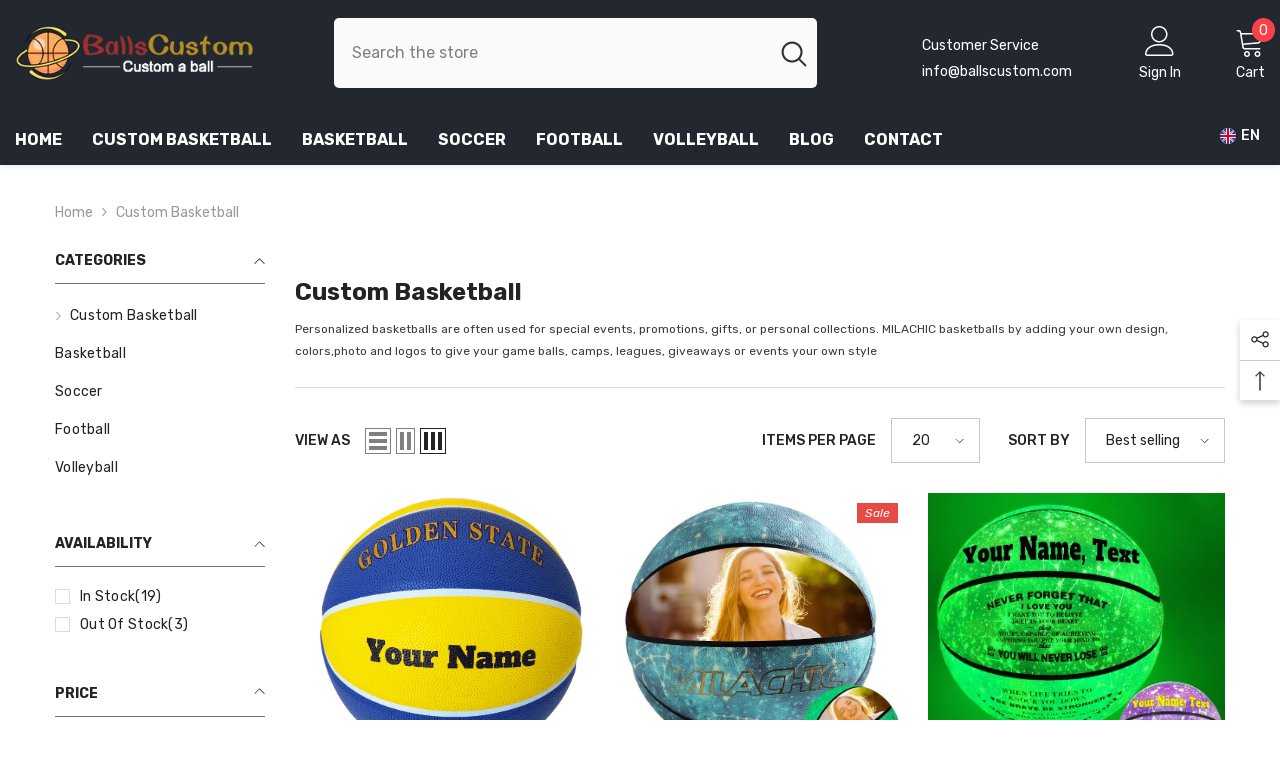

--- FILE ---
content_type: text/css
request_url: https://www.ballscustom.com/cdn/shop/t/4/assets/component-newsletter-section.css?v=152853082385239710861715146779
body_size: 665
content:
.newsletter-section{background:var(--footer-top-bg, pink)}.newsletter-section .section-content-wrapper{display:flex;align-items:center;justify-content:var(--justify-content);gap:var(--grid-gap-style)}.newsletter-section .section-content-wrapper.enable_social_media_below{display:block}.newsletter-section .section-content-wrapper.enable_social_media_below .footer-block__social_media{width:100%;text-align:center;margin-bottom:10px}.newsletter-section .section-content{--gap: 50px;display:flex;align-items:center;justify-content:var(--newsletter_form_justify_content);column-gap:var(--gap)}.newsletter-section .section-content.no-input{--gap: 30px}.newsletter-section .section-content.flex-direction-row{flex-direction:row;width:100%}.newsletter-section .section-content.flex-direction-row .section-form-wrapper.width-behavior-auto{flex:1 1}.newsletter-section .section-content.flex-direction-row .section-form-wrapper.width-behavior-restricted .field__input{width:var(--input-max-width)}.newsletter-section .section-content.flex-direction-column{flex-direction:column}.newsletter-section .section-content.flex-direction-column .title,.newsletter-section .section-content.flex-direction-column .description{max-width:100%}.newsletter-section .section-content.flex-direction-column .description p{margin:0}.newsletter-section .section-content.flex-direction-column .description a{display:inline;text-decoration:underline;text-underline-offset:4px}.newsletter-section .section-content .title{max-width:25%;font-size:var(--title-font-size);color:var(--title-color);font-weight:var(--title-font-weight);margin-top:0;margin-bottom:var(--title-margin-bottom);text-transform:var(--title-text-transform);font-style:var(--title-font-style);line-height:1.2}.newsletter-section .section-content .description{max-width:24%;font-size:var(--description-font-size);color:var(--description-color);font-weight:var(--description-font-weight);margin-top:0;margin-bottom:var(--description-margin-bottom);line-height:var(--description-line-height)}.newsletter-section .section-content .description a{color:var(--description-color)}.newsletter-section .section-content.no-input .description{max-width:100%}.newsletter-section .newsletter-form__field-wrapper{display:flex;gap:var(--form-gap)}.newsletter-section .newsletter-form__field-wrapper .field{width:var(--input-max-width);max-width:90%;flex:1 1}.newsletter-section .newsletter-form__field-wrapper .field__input{background:var(--input-background);border:1px solid var(--input-border-color);border-radius:var(--input-border-radius);font-size:var(--input-text-font-size, var(--font-body-size));line-height:var(--btn-1-line-height);position:relative}.newsletter-form__field-wrapper .form-input-placeholder::placeholder{color:var(--placeholder-color);opacity:1}.newsletter-form__field-wrapper .effect_placeholder{position:absolute;left:15px;right:15px;bottom:var(--btn-1-padding-bottom);width:calc(100% - 30px);-webkit-transition:1.4s;-o-transition:1.4s;transition:1.4s;pointer-events:none;white-space:nowrap;overflow:hidden;transition-delay:.3s;text-align:left}.input_style_2 .newsletter-form__field-wrapper .effect_placeholder{bottom:10px}.newsletter-form__field-wrapper .input_placeholder{pointer-events:none;color:var(--placeholder-color);font-size:var(--input-text-font-size, var(--font-body-size));line-height:var(--btn-1-line-height);width:100%;display:inline-block;-webkit-transition:.7s;-o-transition:.7s;transition:.7s}.newsletter-form__field-wrapper .input_placeholder{width:100%}.newsletter-form__field-wrapper .field__input:not(:placeholder-shown)+.effect_placeholder .input_placeholder{opacity:0}.newsletter-form__field-wrapper .field__input:focus+.effect_placeholder .input_placeholder{opacity:0;transform:translate(0) scale(1.1);-webkit-transition:.7s;-o-transition:.7s;transition:.7s}.input_style_2 .newsletter-form__field-wrapper .effect_placeholder{text-align:center;font-weight:700}.newsletter-section .newsletter-form__button{width:var(--button-width);font-size:var(--button-font-size);font-weight:var(--button-font-weight);text-transform:var(--button-text-transform);color:var(--button-text-color);border:1px solid var(--button-border-color);background:var(--button-background);min-width:unset;max-width:unset;background-origin:border-box}.newsletter-section .newsletter-form__button svg{fill:var(--button-text-color);width:26px;height:26px;position:relative;top:5px}.newsletter-section .newsletter-form__button:hover{color:var(--button-text-color-hover);border:1px solid var(--button-border-color-hover);background:var(--button-background-hover);background-origin:border-box}.newsletter-section .newsletter-form__button:hover svg{fill:var(--button-text-color-hover);top:0;animation:scrollArrow 1.5s .8s infinite}.newsletter-section .footer-block__item{padding-left:0;padding-right:0}.section-form-wrapper.input_style_2{margin-top:45px}.section-form-wrapper.input_style_2 .newsletter-form__field-wrapper .field__input{border-top:0;border-left:0;border-right:0;text-align:center;font-weight:700;color:var(--placeholder-color)}.section-form-wrapper.input_style_2 .newsletter-form__field-wrapper{padding-left:10px;max-width:480px}.section-form-wrapper.input_style_2 .newsletter-form__button{width:auto!important;padding-bottom:0;margin-bottom:0;padding-left:10px;overflow:visible;background:none}.section-banner{text-align:center}.section-banner h2{font-size:var(--title-fontsize-style);color:var(--title-color-style);font-weight:700;margin-bottom:48px;margin-top:-20px;position:relative}.section-banner .button{display:inline-block;width:auto;margin:0 auto;border:0;padding:0 0 10px;font-size:var(--button-fontsize-style);color:var(--button-color-style);text-transform:inherit}.section-banner .button span{border-bottom:1px solid;padding-bottom:5px}@media screen and (max-width: 1024px){.newsletter-section .section-content.flex-direction-row{flex-direction:column}.newsletter-section .section-content-wrapper{gap:15px;flex-direction:column-reverse}.newsletter-section .section-content-wrapper .footer-block__list-social .list-social{text-align:center}.newsletter-section .section-content .title{font-size:var(--title-font-size-mb);margin-bottom:var(--title-margin-bottom-mb)}.newsletter-section .section-content .description{font-size:var(--description-font-size-mb);margin-bottom:15px}.newsletter-section .section-content{--gap: 20px;flex-wrap:wrap}.newsletter-section .section-content .title,.newsletter-section .section-content .description,.newsletter-section .section-form-wrapper{max-width:100%;text-align:center}.newsletter-section .newsletter-form__field-wrapper .field,.newsletter-section .section-form-wrapper{width:100%}.newsletter-section .section-content.no-input{--gap: 10px}.newsletter-section .section-content.no-input .newsletter-form__button{margin-top:0}.newsletter-section .section-content-wrapper.empty_gap{display:block}.newsletter-section .section-content-wrapper.empty_gap .section-content br{display:none}.section-form-wrapper.input_style_2 .newsletter-form__field-wrapper .field{max-width:calc(100% - 49px)}.newsletter-section .section-banner+.section-content{margin-top:26px}.section-form-wrapper.input_style_2 .newsletter-form__field-wrapper{padding-left:15px}.section-form-wrapper.input_style_2 .newsletter-form__button svg{margin-right:0}.section-banner h2{font-size:var(--title-tb-fontsize-style)}}@media screen and (max-width: 767px){.newsletter-section .section-content{--gap: 5px;flex-direction:column}.newsletter-section .newsletter-form__field-wrapper{flex-direction:column}.newsletter-section .newsletter-form__field-wrapper .field{max-width:unset}.newsletter-section .newsletter-form__button{width:100%;margin-top:7px}.newsletter-section .section-content.no-input .description{max-width:100%}.newsletter-section .section-content.no-input .section-form-wrapper{margin-top:0}.section-banner h2{font-size:var(--title-mb-fontsize-style)}.section-form-wrapper.input_style_2 .newsletter-form__field-wrapper{flex-direction:unset}.newsletter-section .section-content-wrapper.empty_gap .section-content br{display:block}.section-form-wrapper.input_style_2 .newsletter-form__field-wrapper .field__input{padding-left:0}.section-form-wrapper.input_style_2{margin-top:25px}.section-banner h2{margin-bottom:25px}}@media (max-width: 551px){.newsletter-form__field-wrapper .effect_placeholder{bottom:7px}}@media screen and (min-width: 1025px){.newsletter-section .footer-block__item .list-social{padding-left:13px}.newsletter-section .section-content .title{margin-inline-end:27px}.newsletter-section .section-banner+.section-content .title{margin-inline-end:0}.section-banner,.section-banner+.section-content{width:50%}}@media (max-width: 1200px) and (min-width: 992px){.newsletter-section .newsletter-form__field-wrapper .field{flex:unset}}
/*# sourceMappingURL=/cdn/shop/t/4/assets/component-newsletter-section.css.map?v=152853082385239710861715146779 */


--- FILE ---
content_type: text/javascript
request_url: https://www.ballscustom.com/cdn/shop/t/4/assets/custom.js?v=142666117321555217051715146805
body_size: -785
content:
//# sourceMappingURL=/cdn/shop/t/4/assets/custom.js.map?v=142666117321555217051715146805
